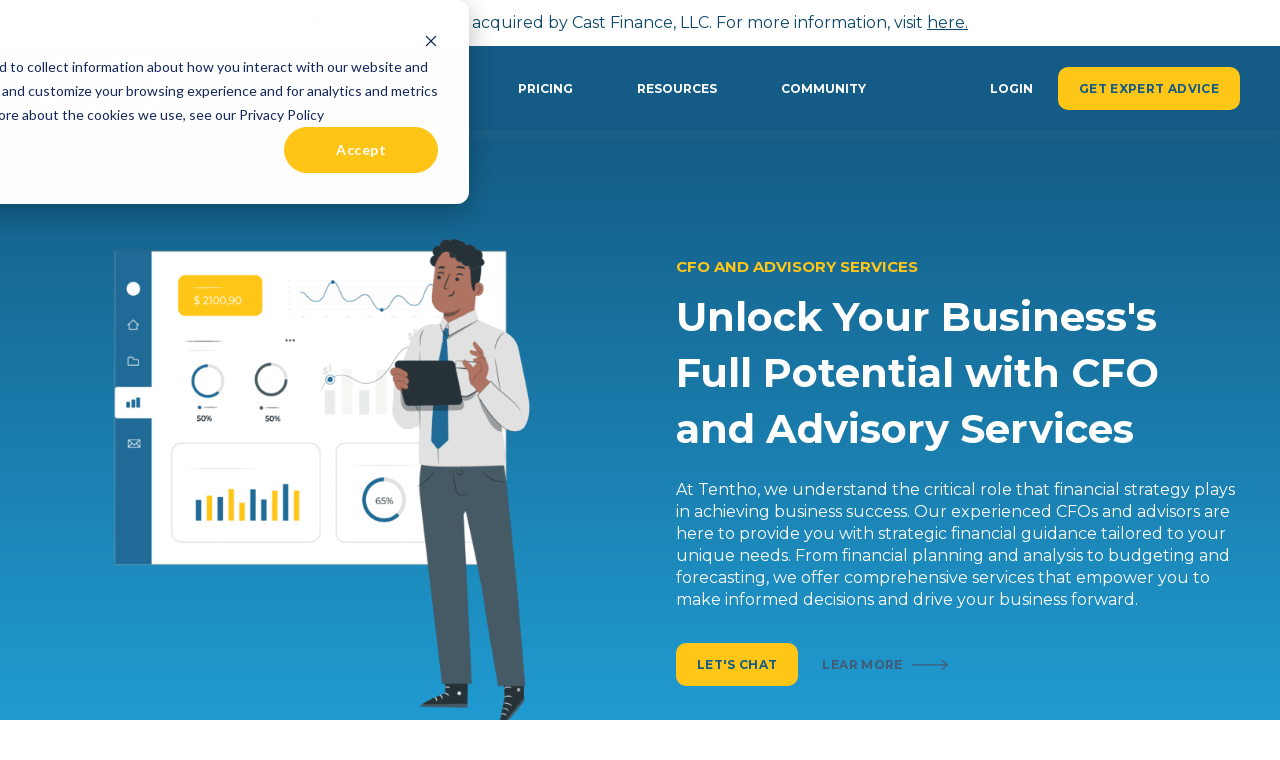

--- FILE ---
content_type: text/html; charset=UTF-8
request_url: https://tentho.com/fractional-cfo
body_size: 13933
content:
<!doctype html><html lang="en"><head>
    <meta charset="utf-8">
    <title>Fractional CFO Services: Expert Financial Leadership for Your Business</title>
    <link rel="shortcut icon" href="https://21903873.fs1.hubspotusercontent-na1.net/hubfs/21903873/cropped-favicon-1.png">
    <meta name="description" content="Explore Fractional CFO solutions tailored to your needs. Get strategic financial guidance without the full-time cost. Partner with experts today">
    

	
		
		
	

    
    
    <meta name="viewport" content="width=device-width, initial-scale=1">

    
    <meta property="og:description" content="Explore Fractional CFO solutions tailored to your needs. Get strategic financial guidance without the full-time cost. Partner with experts today">
    <meta property="og:title" content="Fractional CFO Services: Expert Financial Leadership for Your Business">
    <meta name="twitter:description" content="Explore Fractional CFO solutions tailored to your needs. Get strategic financial guidance without the full-time cost. Partner with experts today">
    <meta name="twitter:title" content="Fractional CFO Services: Expert Financial Leadership for Your Business">

    

    
    <style>
a.cta_button{-moz-box-sizing:content-box !important;-webkit-box-sizing:content-box !important;box-sizing:content-box !important;vertical-align:middle}.hs-breadcrumb-menu{list-style-type:none;margin:0px 0px 0px 0px;padding:0px 0px 0px 0px}.hs-breadcrumb-menu-item{float:left;padding:10px 0px 10px 10px}.hs-breadcrumb-menu-divider:before{content:'›';padding-left:10px}.hs-featured-image-link{border:0}.hs-featured-image{float:right;margin:0 0 20px 20px;max-width:50%}@media (max-width: 568px){.hs-featured-image{float:none;margin:0;width:100%;max-width:100%}}.hs-screen-reader-text{clip:rect(1px, 1px, 1px, 1px);height:1px;overflow:hidden;position:absolute !important;width:1px}
</style>

<link rel="stylesheet" href="https://21903873.fs1.hubspotusercontent-na1.net/hubfs/21903873/hub_generated/template_assets/1/93709576302/1741967045663/template_main.min.css">
<link rel="stylesheet" href="https://21903873.fs1.hubspotusercontent-na1.net/hubfs/21903873/hub_generated/template_assets/1/93708451878/1741967024097/template_responsive.min.css">

  <style>
    

    

    

    

    

    

  </style>
  
<style>
  @font-face {
    font-family: "Montserrat";
    font-weight: 700;
    font-style: normal;
    font-display: swap;
    src: url("/_hcms/googlefonts/Montserrat/700.woff2") format("woff2"), url("/_hcms/googlefonts/Montserrat/700.woff") format("woff");
  }
  @font-face {
    font-family: "Montserrat";
    font-weight: 500;
    font-style: normal;
    font-display: swap;
    src: url("/_hcms/googlefonts/Montserrat/500.woff2") format("woff2"), url("/_hcms/googlefonts/Montserrat/500.woff") format("woff");
  }
  @font-face {
    font-family: "Montserrat";
    font-weight: 400;
    font-style: normal;
    font-display: swap;
    src: url("/_hcms/googlefonts/Montserrat/regular.woff2") format("woff2"), url("/_hcms/googlefonts/Montserrat/regular.woff") format("woff");
  }
  @font-face {
    font-family: "Montserrat";
    font-weight: 700;
    font-style: normal;
    font-display: swap;
    src: url("/_hcms/googlefonts/Montserrat/700.woff2") format("woff2"), url("/_hcms/googlefonts/Montserrat/700.woff") format("woff");
  }
</style>

<!-- Editor Styles -->
<style id="hs_editor_style" type="text/css">
.dnd_area-row-0-force-full-width-section > .row-fluid {
  max-width: none !important;
}
.dnd_area-row-1-force-full-width-section > .row-fluid {
  max-width: none !important;
}
.dnd_area-row-2-force-full-width-section > .row-fluid {
  max-width: none !important;
}
.dnd_area-row-3-force-full-width-section > .row-fluid {
  max-width: none !important;
}
.dnd_area-row-4-force-full-width-section > .row-fluid {
  max-width: none !important;
}
.dnd_area-row-5-force-full-width-section > .row-fluid {
  max-width: none !important;
}
.dnd_area-row-6-force-full-width-section > .row-fluid {
  max-width: none !important;
}
.module_16849486497163-flexbox-positioning {
  display: -ms-flexbox !important;
  -ms-flex-direction: column !important;
  -ms-flex-align: center !important;
  -ms-flex-pack: start;
  display: flex !important;
  flex-direction: column !important;
  align-items: center !important;
  justify-content: flex-start;
}
.module_16849486497163-flexbox-positioning > div {
  max-width: 100%;
  flex-shrink: 0 !important;
}
.widget_1684949925832-flexbox-positioning {
  display: -ms-flexbox !important;
  -ms-flex-direction: column !important;
  -ms-flex-align: center !important;
  -ms-flex-pack: start;
  display: flex !important;
  flex-direction: column !important;
  align-items: center !important;
  justify-content: flex-start;
}
.widget_1684949925832-flexbox-positioning > div {
  max-width: 100%;
  flex-shrink: 0 !important;
}
/* HubSpot Non-stacked Media Query Styles */
@media (min-width:768px) {
  .dnd_area-row-0-vertical-alignment > .row-fluid {
    display: -ms-flexbox !important;
    -ms-flex-direction: row;
    display: flex !important;
    flex-direction: row;
  }
  .dnd_area-row-4-vertical-alignment > .row-fluid {
    display: -ms-flexbox !important;
    -ms-flex-direction: row;
    display: flex !important;
    flex-direction: row;
  }
  .cell_1685026637436-vertical-alignment {
    display: -ms-flexbox !important;
    -ms-flex-direction: column !important;
    -ms-flex-pack: center !important;
    display: flex !important;
    flex-direction: column !important;
    justify-content: center !important;
  }
  .cell_1685026637436-vertical-alignment > div {
    flex-shrink: 0 !important;
  }
  .module_16849486497163-vertical-alignment {
    display: -ms-flexbox !important;
    -ms-flex-direction: column !important;
    -ms-flex-pack: center !important;
    display: flex !important;
    flex-direction: column !important;
    justify-content: center !important;
  }
  .module_16849486497163-vertical-alignment > div {
    flex-shrink: 0 !important;
  }
  .cell_16850310136806-row-2-vertical-alignment > .row-fluid {
    display: -ms-flexbox !important;
    -ms-flex-direction: row;
    display: flex !important;
    flex-direction: row;
  }
  .module_168503101368014-vertical-alignment {
    display: -ms-flexbox !important;
    -ms-flex-direction: column !important;
    -ms-flex-pack: center !important;
    display: flex !important;
    flex-direction: column !important;
    justify-content: center !important;
  }
  .module_168503101368014-vertical-alignment > div {
    flex-shrink: 0 !important;
  }
  .module_168503101368013-vertical-alignment {
    display: -ms-flexbox !important;
    -ms-flex-direction: column !important;
    -ms-flex-pack: center !important;
    display: flex !important;
    flex-direction: column !important;
    justify-content: center !important;
  }
  .module_168503101368013-vertical-alignment > div {
    flex-shrink: 0 !important;
  }
  .cell_16849499259212-vertical-alignment {
    display: -ms-flexbox !important;
    -ms-flex-direction: column !important;
    -ms-flex-pack: center !important;
    display: flex !important;
    flex-direction: column !important;
    justify-content: center !important;
  }
  .cell_16849499259212-vertical-alignment > div {
    flex-shrink: 0 !important;
  }
  .cell_1684949925920-vertical-alignment {
    display: -ms-flexbox !important;
    -ms-flex-direction: column !important;
    -ms-flex-pack: center !important;
    display: flex !important;
    flex-direction: column !important;
    justify-content: center !important;
  }
  .cell_1684949925920-vertical-alignment > div {
    flex-shrink: 0 !important;
  }
}
/* HubSpot Styles (default) */
.dnd_area-row-0-background-layers {
  background-image: linear-gradient(to bottom, rgba(20, 92, 133, 1), rgba(34, 165, 221, 1)) !important;
  background-position: left top !important;
  background-size: auto !important;
  background-repeat: no-repeat !important;
}
.dnd_area-row-1-hidden {
  display: block !important;
}
.dnd_area-row-1-background-layers {
  background-image: linear-gradient(to bottom, rgba(255, 255, 255, 1), rgba(255, 255, 255, 1)) !important;
  background-position: left top !important;
  background-size: auto !important;
  background-repeat: no-repeat !important;
}
.dnd_area-row-2-padding {
  padding-top: 0px !important;
  padding-bottom: 0px !important;
  padding-left: 0px !important;
  padding-right: 0px !important;
}
.dnd_area-row-2-background-layers {
  background-image: linear-gradient(to bottom, rgba(20, 92, 133, 1), rgba(34, 165, 221, 1)) !important;
  background-position: left top !important;
  background-size: auto !important;
  background-repeat: no-repeat !important;
}
.dnd_area-row-4-background-layers {
  background-image: linear-gradient(rgba(34, 165, 221, 1), rgba(34, 165, 221, 1)) !important;
  background-position: left top !important;
  background-size: auto !important;
  background-repeat: no-repeat !important;
}
.dnd_area-row-6-padding {
  padding-top: 0px !important;
  padding-bottom: 0px !important;
  padding-left: 0px !important;
  padding-right: 0px !important;
}
.dnd_area-row-6-background-layers {
  background-image: linear-gradient(to bottom, rgba(121, 200, 234, 1), rgba(234, 240, 246, 1)) !important;
  background-position: left top !important;
  background-size: auto !important;
  background-repeat: no-repeat !important;
}
.cell_16850310136802-padding {
  padding-left: 0px !important;
}
.cell_16850310136804-padding {
  padding-left: 0px !important;
  padding-right: 0px !important;
}
.cell_16850310136804-row-0-padding {
  padding-bottom: 48px !important;
}
.cell_16850310136806-row-2-padding {
  padding-top: 30px !important;
}
.cell_1684945455183-padding {
  padding-left: 0px !important;
  padding-right: 0px !important;
}
.cell_1684945455183-row-0-padding {
  padding-bottom: 48px !important;
}
.cell_16849490995816-padding {
  padding-left: 0px !important;
  padding-right: 0px !important;
}
.cell_16849490995816-row-0-padding {
  padding-bottom: 48px !important;
}
</style>
    

    
<!--  Added by GoogleAnalytics4 integration -->
<script>
var _hsp = window._hsp = window._hsp || [];
window.dataLayer = window.dataLayer || [];
function gtag(){dataLayer.push(arguments);}

var useGoogleConsentModeV2 = true;
var waitForUpdateMillis = 1000;


if (!window._hsGoogleConsentRunOnce) {
  window._hsGoogleConsentRunOnce = true;

  gtag('consent', 'default', {
    'ad_storage': 'denied',
    'analytics_storage': 'denied',
    'ad_user_data': 'denied',
    'ad_personalization': 'denied',
    'wait_for_update': waitForUpdateMillis
  });

  if (useGoogleConsentModeV2) {
    _hsp.push(['useGoogleConsentModeV2'])
  } else {
    _hsp.push(['addPrivacyConsentListener', function(consent){
      var hasAnalyticsConsent = consent && (consent.allowed || (consent.categories && consent.categories.analytics));
      var hasAdsConsent = consent && (consent.allowed || (consent.categories && consent.categories.advertisement));

      gtag('consent', 'update', {
        'ad_storage': hasAdsConsent ? 'granted' : 'denied',
        'analytics_storage': hasAnalyticsConsent ? 'granted' : 'denied',
        'ad_user_data': hasAdsConsent ? 'granted' : 'denied',
        'ad_personalization': hasAdsConsent ? 'granted' : 'denied'
      });
    }]);
  }
}

gtag('js', new Date());
gtag('set', 'developer_id.dZTQ1Zm', true);
gtag('config', 'G-0H5Q7CG66N');
</script>
<script async src="https://www.googletagmanager.com/gtag/js?id=G-0H5Q7CG66N"></script>

<!-- /Added by GoogleAnalytics4 integration -->

<!--  Added by GoogleTagManager integration -->
<script>
var _hsp = window._hsp = window._hsp || [];
window.dataLayer = window.dataLayer || [];
function gtag(){dataLayer.push(arguments);}

var useGoogleConsentModeV2 = true;
var waitForUpdateMillis = 1000;



var hsLoadGtm = function loadGtm() {
    if(window._hsGtmLoadOnce) {
      return;
    }

    if (useGoogleConsentModeV2) {

      gtag('set','developer_id.dZTQ1Zm',true);

      gtag('consent', 'default', {
      'ad_storage': 'denied',
      'analytics_storage': 'denied',
      'ad_user_data': 'denied',
      'ad_personalization': 'denied',
      'wait_for_update': waitForUpdateMillis
      });

      _hsp.push(['useGoogleConsentModeV2'])
    }

    (function(w,d,s,l,i){w[l]=w[l]||[];w[l].push({'gtm.start':
    new Date().getTime(),event:'gtm.js'});var f=d.getElementsByTagName(s)[0],
    j=d.createElement(s),dl=l!='dataLayer'?'&l='+l:'';j.async=true;j.src=
    'https://www.googletagmanager.com/gtm.js?id='+i+dl;f.parentNode.insertBefore(j,f);
    })(window,document,'script','dataLayer','GTM-5N4PX6G');

    window._hsGtmLoadOnce = true;
};

_hsp.push(['addPrivacyConsentListener', function(consent){
  if(consent.allowed || (consent.categories && consent.categories.analytics)){
    hsLoadGtm();
  }
}]);

</script>

<!-- /Added by GoogleTagManager integration -->

    <link rel="canonical" href="https://tentho.com/fractional-cfo">

<script>
  document.addEventListener("DOMContentLoaded", function () {
    var banner = document.createElement("div");
    banner.id = "announcement-banner";
    banner.innerHTML = "📢 Tentho has been acquired by Cast Finance, LLC. For more information, visit <a href='https://castfinance.com' style='color: #0d486a; text-decoration: underline;'>here.</a>";

    banner.style.backgroundColor = "#ffffff";
    banner.style.color = "#0d486a";
    banner.style.textAlign = "center";
    banner.style.padding = "12px";
    banner.style.fontSize = "16px";
    banner.style.position = "relative";
    banner.style.zIndex = "1000";

    document.body.insertBefore(banner, document.body.firstChild);
  });
</script>

<meta property="og:image" content="https://21903873.fs1.hubspotusercontent-na1.net/hubfs/21903873/Home-Main-LP-featured-Image%20(1).png">
<meta property="og:image:width" content="1200">
<meta property="og:image:height" content="600">
<meta property="og:image:alt" content="Fractional CFO Services: Expert Financial Leadership for Your Business">
<meta name="twitter:image" content="https://21903873.fs1.hubspotusercontent-na1.net/hubfs/21903873/Home-Main-LP-featured-Image%20(1).png">
<meta name="twitter:image:alt" content="Fractional CFO Services: Expert Financial Leadership for Your Business">

<meta property="og:url" content="https://tentho.com/fractional-cfo">
<meta name="twitter:card" content="summary_large_image">
<meta http-equiv="content-language" content="en">






  <meta name="generator" content="HubSpot"></head>
  <body>
<!--  Added by GoogleTagManager integration -->
<noscript><iframe src="https://www.googletagmanager.com/ns.html?id=GTM-5N4PX6G" height="0" width="0" style="display:none;visibility:hidden"></iframe></noscript>

<!-- /Added by GoogleTagManager integration -->

    <div class="body-wrapper   hs-content-id-116967157280 hs-site-page page ">
      
        <div data-global-resource-path="@marketplace/kalungicom/atlas-theme/templates/partials/header.html">

  <div id="hs_cos_wrapper_Navbar_with_Menu" class="hs_cos_wrapper hs_cos_wrapper_widget hs_cos_wrapper_type_module" style="" data-hs-cos-general-type="widget" data-hs-cos-type="module">



<header class="kl-header">

  <nav class="kl-navbar content-wrapper">

    
      

  

    

    

    

    

    

    

  

  

  

  

  

  

  
    <a href="https://tentho.com?hsLang=en">
        

  
    
  

  

  
    
  

  <img src="https://21903873.fs1.hubspotusercontent-na1.net/hubfs/21903873/Artboard%202@3x.png" alt="Tentho | Small Business Accounting Services" width="100%" style="max-width: 123px; max-height: 69px" class="kl-navbar__logo">
      </a>
  
    

    <div class="kl-navbar__mobile">
      
      
      <button class="hamburger hamburger--squeeze kl-navbar__hamburger" type="button">
        <span class="hamburger-box">
          <span class="hamburger-inner"></span>
        </span>
      </button>
      
    </div>

    <div class="kl-navbar__content">

      <ul class="kl-navbar__menu">
        
          <li class="kl-navbar__item">

            
            

            

  
    

  

  
    
  

  

  

  

  

  
    <a href="#" class="kl-navbar__button kl-navbar__dropdown">
              <span>SERVICES</span>
            </a>
  

            
			
			<div class="kl-navbar__panel">
				<div class="kl-navbar__panel-wrapper">
					
					<div class="kl-navbar__description kl-navbar__description--full">
						

  
    

  

  

  

  

  

  

  
    <a href="#">
						<h2>SERVICES</h2>
<p><span>Unlock Your Business Potential with Tentho's Services</span></p>
						</a>
  
					</div>
					
					<div class="kl-navbar__categories">
						
						<div class="kl-navbar__description">
							

  

    

    

    

    

    

    

  

  

  

  

  

  

  
    <a href="https://tentho.com/accounting-services?hsLang=en">
							<h3>Accounting / Bookkeeping</h3>
<p><span>Streamline your finances effortlessly with our meticulous accounting and bookkeeping solutions.</span></p>
							</a>
  
						</div>
						
						<div class="kl-navbar__description">
							

  

    

    

    

    

    

    

  

  

  

  

  

  

  
    <a href="https://tentho.com/fractional-cfo">
							<h3>CFO and Advisory Services</h3>
<p><span>Empower your business decisions with our expert financial guidance and strategic advisory services.</span></p>
							</a>
  
						</div>
						
						<div class="kl-navbar__description">
							

  

    

    

    

    

    

    

  

  

  

  

  

  

  
    <a href="https://tentho.com/business-tax-services?hsLang=en">
							<h3>Tax Services</h3>
<p><span>Maximize your savings and stay compliant with our personalized tax planning and preparation services.</span></p>
							</a>
  
						</div>
						
						<div class="kl-navbar__description">
							

  

    

    

    

    

    

    

  

  

  

  

  

  

  
    <a href="https://tentho.com/payroll-processing-services?hsLang=en">
							<h3>Payroll Administration</h3>
<p><span>Simplify your payroll process and ensure accurate, on-time payments with our efficient payroll management solutions."</span></p>
							</a>
  
						</div>
						
					</div>
				</div>
			</div>
			
          </li>
        
          <li class="kl-navbar__item">

            
            

            

  

    

    

    

    

    

    

  

  
    
  

  

  

  

  

  
    <a href="https://tentho.com/industries?hsLang=en" class="kl-navbar__button kl-navbar__dropdown">
              <span>INDUSTRIES +</span>
            </a>
  

            
			
			<div class="kl-navbar__panel">
				<div class="kl-navbar__panel-wrapper">
					
					<div class="kl-navbar__description kl-navbar__description--full">
						

  

    

    

    

    

    

    

  

  

  

  

  

  

  
    <a href="https://tentho.com/industries?hsLang=en">
						<h2>INDUSTRIES +&nbsp;</h2>
<p><span>Tailored Solutions for Every Industry and Business Segment.</span><span></span><span></span></p>
<p>&nbsp;</p>
						</a>
  
					</div>
					
					<div class="kl-navbar__categories">
						
						<div class="kl-navbar__description">
							

  

    

    

    

    

    

    

  

  

  

  

  

  

  
    <a href="https://tentho.com/industries?hsLang=en">
							<h3><span>E-commerce</span></h3>
							</a>
  
						</div>
						
						<div class="kl-navbar__description">
							

  

    

    

    

    

    

    

  

  

  

  

  

  

  
    <a href="https://tentho.com/industries?hsLang=en">
							<h3><span>Legal Services</span></h3>
							</a>
  
						</div>
						
						<div class="kl-navbar__description">
							

  

    

    

    

    

    

    

  

  

  

  

  

  

  
    <a href="https://tentho.com/industries?hsLang=en">
							<h3><span>Hospitality and Tourism</span></h3>
							</a>
  
						</div>
						
						<div class="kl-navbar__description">
							

  

    

    

    

    

    

    

  

  

  

  

  

  

  
    <a href="https://tentho.com/industries?hsLang=en">
							<h3>Food and Beverage</h3>
							</a>
  
						</div>
						
						<div class="kl-navbar__description">
							

  

    

    

    

    

    

    

  

  

  

  

  

  

  
    <a href="https://tentho.com/industries?hsLang=en">
							<h3>Recruiting and Staffing</h3>
							</a>
  
						</div>
						
						<div class="kl-navbar__description">
							

  

    

    

    

    

    

    

  

  

  

  

  

  

  
    <a href="https://tentho.com/industries?hsLang=en">
							<h3>Property Management</h3>
							</a>
  
						</div>
						
						<div class="kl-navbar__description">
							

  

    

    

    

    

    

    

  

  

  

  

  

  

  
    <a href="https://tentho.com/industries?hsLang=en">
							<h3><span>Healthcare Service</span></h3>
							</a>
  
						</div>
						
						<div class="kl-navbar__description">
							

  

    

    

    

    

    

    

  

  

  

  

  

  

  
    <a href="https://tentho.com/non-profits?hsLang=en">
							<h3><span>Non-Profit Organizations</span></h3>
							</a>
  
						</div>
						
						<div class="kl-navbar__description">
							

  

    

    

    

    

    

    

  

  

  

  

  

  

  
    <a href="https://tentho.com/industries?hsLang=en">
							<h3>LGBTQ-Owned Businesses</h3>
							</a>
  
						</div>
						
						<div class="kl-navbar__description">
							

  

    

    

    

    

    

    

  

  

  

  

  

  

  
    <a href="https://tentho.com/women-owned-business?hsLang=en">
							<h3><span>Women-Owned Businesses</span></h3>
							</a>
  
						</div>
						
						<div class="kl-navbar__description">
							

  

    

    

    

    

    
      
      
    

    
      
    

  

  

  

  

  

  

  
    <a href="https://tentho.com/funded-startups?hsLang=en" target="_blank" rel="noopener">
							<h3>Startup Business</h3>
							</a>
  
						</div>
						
					</div>
				</div>
			</div>
			
          </li>
        
          <li class="kl-navbar__item">

            
            

            

  

    

    

    

    

    

    

  

  
    
  

  

  

  

  

  
    <a href="https://tentho.com/pricing?hsLang=en" class="kl-navbar__button kl-navbar__dropdown">
              <span>PRICING</span>
            </a>
  

            
			
          </li>
        
          <li class="kl-navbar__item">

            
            

            

  
    

  

  
    
  

  

  

  

  

  
    <a href="#" class="kl-navbar__button kl-navbar__dropdown">
              <span>RESOURCES</span>
            </a>
  

            
			
			<div class="kl-navbar__panel">
				<div class="kl-navbar__panel-wrapper">
					
					<div class="kl-navbar__description kl-navbar__description--full">
						

  
    

  

  

  

  

  

  

  
    <a href="#">
						<h2>RESOURCES</h2>
<p><span>Empower Your Business with Tentho's Valuable Resources.</span></p>
						</a>
  
					</div>
					
					<div class="kl-navbar__categories">
						
						<div class="kl-navbar__description">
							

  

    

    

    

    

    

    

  

  

  

  

  

  

  
    <a href="https://tentho.com/blog?hsLang=en">
							<h3>Blog</h3>
<p><span>Stay informed and inspired with our insightful blog articles covering a wide range of topics relevant to small business owners.</span></p>
							</a>
  
						</div>
						
						<div class="kl-navbar__description">
							

  
    

  

  

  

  

  

  

  
    <a href="#">
							<h3>Events</h3>
<p><span>Discover upcoming events, webinars, and workshops designed to enhance your knowledge and connect you with industry experts.</span></p>
							</a>
  
						</div>
						
						<div class="kl-navbar__description">
							

  

    

    

    

    

    
      
      
    

    
      
    

  

  

  

  

  

  

  
    <a href="https://tentho.com/ebook-mastering-financial-marathon?hsLang=en" target="_blank" rel="noopener">
							<p><img src="https://tentho.com/hs-fs/hubfs/free%20STARTUP%20e-book%20.png?width=247&amp;height=247&amp;name=free%20STARTUP%20e-book%20.png" alt="free STARTUP e-book " width="247" height="247" loading="lazy" style="height: auto; max-width: 100%; width: 247px;" srcset="https://tentho.com/hs-fs/hubfs/free%20STARTUP%20e-book%20.png?width=124&amp;height=124&amp;name=free%20STARTUP%20e-book%20.png 124w, https://tentho.com/hs-fs/hubfs/free%20STARTUP%20e-book%20.png?width=247&amp;height=247&amp;name=free%20STARTUP%20e-book%20.png 247w, https://tentho.com/hs-fs/hubfs/free%20STARTUP%20e-book%20.png?width=371&amp;height=371&amp;name=free%20STARTUP%20e-book%20.png 371w, https://tentho.com/hs-fs/hubfs/free%20STARTUP%20e-book%20.png?width=494&amp;height=494&amp;name=free%20STARTUP%20e-book%20.png 494w, https://tentho.com/hs-fs/hubfs/free%20STARTUP%20e-book%20.png?width=618&amp;height=618&amp;name=free%20STARTUP%20e-book%20.png 618w, https://tentho.com/hs-fs/hubfs/free%20STARTUP%20e-book%20.png?width=741&amp;height=741&amp;name=free%20STARTUP%20e-book%20.png 741w" sizes="(max-width: 247px) 100vw, 247px"></p>
<p>&nbsp;</p>
							</a>
  
						</div>
						
					</div>
				</div>
			</div>
			
          </li>
        
          <li class="kl-navbar__item">

            
            

            

  
    

  

  
    
  

  

  

  

  

  
    <a href="#" class="kl-navbar__button kl-navbar__dropdown">
              <span>COMMUNITY</span>
            </a>
  

            
			
			<div class="kl-navbar__panel">
				<div class="kl-navbar__panel-wrapper">
					
					<div class="kl-navbar__description kl-navbar__description--full">
						

  
    

  

  

  

  

  

  

  
    <a href="#">
						<h2>COMMUNITY</h2>
<p><span>Join Our Vibrant Community: Collaborate, Inspire, and Thrive with Tentho.</span></p>
						</a>
  
					</div>
					
					<div class="kl-navbar__categories">
						
						<div class="kl-navbar__description">
							

  

    

    

    

    

    

    

  

  

  

  

  

  

  
    <a href="https://tentho.com/about-us?hsLang=en">
							<h3>Our Story</h3>
<p><span>Learn about Tentho's commitment to building a thriving Small Business Community.</span></p>
							</a>
  
						</div>
						
						<div class="kl-navbar__description">
							

  

    

    

    

    

    

    

  

  

  

  

  

  

  
    <a href="https://tentho.com/partnerships?hsLang=en">
							<h3>Partnerships</h3>
<p><span>Explore our valued partnerships and collaborations aimed at delivering enhanced services and resources to our community of small business owners.</span></p>
							</a>
  
						</div>
						
						<div class="kl-navbar__description">
							

  

    

    

    

    

    

    

  

  

  

  

  

  

  
    <a href="https://tentho.com/news?hsLang=en">
							<h3>In the News&nbsp;</h3>
<p><span>Stay updated with the latest news within the Tentho community and the broader small business landscape.</span></p>
							</a>
  
						</div>
						
						<div class="kl-navbar__description">
							

  

    

    

    

    

    

    

  

  

  

  

  

  

  
    <a href="https://tentho.com/community?hsLang=en">
							<h3>Corporate Social Responsibility</h3>
<p><span>Discover how Tentho is committed to making a positive impact through our corporate responsibility initiatives, contributing to social, environmental, and ethical causes.</span></p>
							</a>
  
						</div>
						
						<div class="kl-navbar__description">
							

  

    

    

    

    

    

    

  

  

  

  

  

  

  
    <a href="https://tentho.com/innovation-hub?hsLang=en">
							<h3>Innovation Hub</h3>
<p><span> Unleashing potential through education in our new dedicated section for entrepreneurial growth and learning.</span></p>
							</a>
  
						</div>
						
					</div>
				</div>
			</div>
			
          </li>
        
      </ul>

      <div class="kl-navbar__end">
        
        
    

  
    

  

  

  

  

    

  
    

  

  
    
  

  

  

  

  

  
    <a href="https://clients.castfinance.com/client-login" class="kl-navbar__button Navbar_with_Menu__button">
      <span>LOGIN</span>
    </a>
  

  
  
        
    

  
  	  
  	
		
	
	
    

  

  

  

  

    

  

    

    

    

    

    
      
      
    

    
      
    

  

  
    
  

  

  

  

  

  
    <a href="https://tentho.com/contact-us?hsLang=en" target="_blank" rel="noopener" class="button Navbar_with_Menu__button">
      <span>GET EXPERT ADVICE</span>
    </a>
  

  
  
      </div>

    </div>

  </nav>

</header>

<div class="kl-header-placeholder"></div></div>

</div>
      

      
<main class="body-container-wrapper">

  <div class="container-fluid body-container body-container--home">
<div class="row-fluid-wrapper">
<div class="row-fluid">
<div class="span12 widget-span widget-type-cell " style="" data-widget-type="cell" data-x="0" data-w="12">

<div class="row-fluid-wrapper row-depth-1 row-number-1 dnd_area-row-0-vertical-alignment dnd_area-row-0-force-full-width-section dnd_area-row-0-background-layers dnd-section dnd_area-row-0-background-gradient">
<div class="row-fluid ">
<div class="span6 widget-span widget-type-custom_widget dnd-module module_16849486497163-vertical-alignment module_16849486497163-flexbox-positioning" style="" data-widget-type="custom_widget" data-x="0" data-w="6">
<div id="hs_cos_wrapper_module_16849486497163" class="hs_cos_wrapper hs_cos_wrapper_widget hs_cos_wrapper_type_module widget-type-linked_image" style="" data-hs-cos-general-type="widget" data-hs-cos-type="module">
    






  



<span id="hs_cos_wrapper_module_16849486497163_" class="hs_cos_wrapper hs_cos_wrapper_widget hs_cos_wrapper_type_linked_image" style="" data-hs-cos-general-type="widget" data-hs-cos-type="linked_image"><img src="https://21903873.fs1.hubspotusercontent-na1.net/hubfs/21903873/Imported%20sitepage%20images/Artboard-1-copy-6150dpi-768x654.png" class="hs-image-widget " style="max-width: 100%; height: auto;" alt="CFO and Advisory Services | tentho" title="CFO and Advisory Services | tentho"></span></div>

</div><!--end widget-span -->
<div class="span6 widget-span widget-type-cell cell_1685026637436-vertical-alignment dnd-column" style="" data-widget-type="cell" data-x="6" data-w="6">

<div class="row-fluid-wrapper row-depth-1 row-number-2 dnd-row">
<div class="row-fluid ">
<div class="span12 widget-span widget-type-custom_widget dnd-module" style="" data-widget-type="custom_widget" data-x="0" data-w="12">
<div id="hs_cos_wrapper_module_16849486497164" class="hs_cos_wrapper hs_cos_wrapper_widget hs_cos_wrapper_type_module" style="" data-hs-cos-general-type="widget" data-hs-cos-type="module">




  

  

  <div class="kl-rich-text">

    
      <span class="kl-rich-text__preheader">
        CFO AND ADVISORY SERVICES
      </span>
    

    <div><h1><span style="color: #ffffff;">Unlock Your Business's Full Potential with CFO and Advisory Services</span></h1>
<p><span style="color: #ffffff;">At Tentho, we understand the critical role that financial strategy plays in achieving business success. Our experienced CFOs and advisors are here to provide you with strategic financial guidance tailored to your unique needs. From financial planning and analysis to budgeting and forecasting, we offer comprehensive services that empower you to make informed decisions and drive your business forward.</span></p></div>

    
      <div class="kl-rich-text__buttons">
        

  
  	  
  	
		
	
	
    

  

  

  

  

    

  

    

    

    

    

    
      
      
    

    
      
    

  

  
    
  

  

  

  

  

  
    <a href="https://tentho.com/consultation?hsLang=en" target="_blank" rel="noopener" class="button module_16849486497164__primary_cta">
      <span>LET'S CHAT</span>
    </a>
  

  
        

  
  	  
  	
		
	
	
    
      
    

  

  

  

  

    

  

    

    

    

    

    

    

  

  
    
  

  

  

  

  

  
    <a href="https://tentho.com/pricing?hsLang=en" class="button button--arrow module_16849486497164__secondary_cta">
      <span>LEAR MORE</span>
    </a>
  

  
      </div>
    

    
  </div></div>

</div><!--end widget-span -->
</div><!--end row-->
</div><!--end row-wrapper -->

</div><!--end widget-span -->
</div><!--end row-->
</div><!--end row-wrapper -->

<div class="row-fluid-wrapper row-depth-1 row-number-3 dnd_area-row-1-hidden dnd-section dnd_area-row-1-background-gradient dnd_area-row-1-background-layers dnd_area-row-1-force-full-width-section">
<div class="row-fluid ">
<div class="span12 widget-span widget-type-cell cell_16850310136802-padding dnd-column" style="" data-widget-type="cell" data-x="0" data-w="12">

<div class="row-fluid-wrapper row-depth-1 row-number-4 dnd-row">
<div class="row-fluid ">
<div class="span12 widget-span widget-type-cell cell_16850310136804-padding dnd-column" style="" data-widget-type="cell" data-x="0" data-w="12">

<div class="row-fluid-wrapper row-depth-1 row-number-5 cell_16850310136804-row-0-padding dnd-row">
<div class="row-fluid ">
<div class="span12 widget-span widget-type-cell dnd-column" style="" data-widget-type="cell" data-x="0" data-w="12">

<div class="row-fluid-wrapper row-depth-2 row-number-1 dnd-row">
<div class="row-fluid ">
<div class="span12 widget-span widget-type-custom_widget dnd-module" style="" data-widget-type="custom_widget" data-x="0" data-w="12">
<div id="hs_cos_wrapper_module_168503101368010" class="hs_cos_wrapper hs_cos_wrapper_widget hs_cos_wrapper_type_module" style="" data-hs-cos-general-type="widget" data-hs-cos-type="module">




  

  

  <div class="kl-rich-text">

    
      <span class="kl-rich-text__preheader">
        CFO AND ADVISORY SERVICE OFFERINGS
      </span>
    

    <div><h2><span style="color: #145c85;">Strategic Financial Guidance for Business Success</span></h2></div>

    

    
  </div></div>

</div><!--end widget-span -->
</div><!--end row-->
</div><!--end row-wrapper -->

<div class="row-fluid-wrapper row-depth-2 row-number-2 dnd-row">
<div class="row-fluid ">
<div class="span6 widget-span widget-type-custom_widget dnd-module" style="" data-widget-type="custom_widget" data-x="0" data-w="6">
<div id="hs_cos_wrapper_module_168503101368011" class="hs_cos_wrapper hs_cos_wrapper_widget hs_cos_wrapper_type_module" style="" data-hs-cos-general-type="widget" data-hs-cos-type="module">












<div class="kl-card">
  <div class="kl-card__content">
    <h4><img src="https://21903873.fs1.hubspotusercontent-na1.net/hub/21903873/hubfs/Imported%20sitepage%20images/Tentho%20-%20Budget%20and%20Cash%20Flow%20Analysis.png?width=300&amp;height=255&amp;name=Tentho%20-%20Budget%20and%20Cash%20Flow%20Analysis.png" alt="Tentho - Budget and Cash Flow Analysis" width="300" height="255" loading="lazy" style="height: auto; max-width: 100%; width: 300px; margin-left: auto; margin-right: auto; display: block;" srcset="https://21903873.fs1.hubspotusercontent-na1.net/hub/21903873/hubfs/Imported%20sitepage%20images/Tentho%20-%20Budget%20and%20Cash%20Flow%20Analysis.png?width=150&amp;height=128&amp;name=Tentho%20-%20Budget%20and%20Cash%20Flow%20Analysis.png 150w, https://21903873.fs1.hubspotusercontent-na1.net/hub/21903873/hubfs/Imported%20sitepage%20images/Tentho%20-%20Budget%20and%20Cash%20Flow%20Analysis.png?width=300&amp;height=255&amp;name=Tentho%20-%20Budget%20and%20Cash%20Flow%20Analysis.png 300w, https://21903873.fs1.hubspotusercontent-na1.net/hub/21903873/hubfs/Imported%20sitepage%20images/Tentho%20-%20Budget%20and%20Cash%20Flow%20Analysis.png?width=450&amp;height=383&amp;name=Tentho%20-%20Budget%20and%20Cash%20Flow%20Analysis.png 450w, https://21903873.fs1.hubspotusercontent-na1.net/hub/21903873/hubfs/Imported%20sitepage%20images/Tentho%20-%20Budget%20and%20Cash%20Flow%20Analysis.png?width=600&amp;height=510&amp;name=Tentho%20-%20Budget%20and%20Cash%20Flow%20Analysis.png 600w, https://21903873.fs1.hubspotusercontent-na1.net/hub/21903873/hubfs/Imported%20sitepage%20images/Tentho%20-%20Budget%20and%20Cash%20Flow%20Analysis.png?width=750&amp;height=638&amp;name=Tentho%20-%20Budget%20and%20Cash%20Flow%20Analysis.png 750w, https://21903873.fs1.hubspotusercontent-na1.net/hub/21903873/hubfs/Imported%20sitepage%20images/Tentho%20-%20Budget%20and%20Cash%20Flow%20Analysis.png?width=900&amp;height=765&amp;name=Tentho%20-%20Budget%20and%20Cash%20Flow%20Analysis.png 900w" sizes="(max-width: 300px) 100vw, 300px"></h4>
<h4>Budget and Cash Flow Forecast</h4>
<p><span>Gain financial clarity and confidently steer your business towards success with our Budget and Cash Flow Forecast. Unlock the power of accurate projections to optimize resource allocation, make informed decisions, and stay on track to achieve your financial goals.</span></p>
  </div>

  

  
  	  
  	
		
	
	
    
      
    

  

  

  

  

  

</div></div>

</div><!--end widget-span -->
<div class="span6 widget-span widget-type-custom_widget dnd-module" style="" data-widget-type="custom_widget" data-x="6" data-w="6">
<div id="hs_cos_wrapper_module_168503101368012" class="hs_cos_wrapper hs_cos_wrapper_widget hs_cos_wrapper_type_module" style="" data-hs-cos-general-type="widget" data-hs-cos-type="module">












<div class="kl-card">
  <div class="kl-card__content">
    <h4><img src="https://21903873.fs1.hubspotusercontent-na1.net/hub/21903873/hubfs/Imported%20sitepage%20images/Artboard-1-copy-8_4150dpi-1.png?width=300&amp;height=255&amp;name=Artboard-1-copy-8_4150dpi-1.png" alt="Enterprise Value and Exit Strategy | Tentho" width="300" height="255" loading="lazy" style="height: auto; max-width: 100%; width: 300px; margin-left: auto; margin-right: auto; display: block;" srcset="https://21903873.fs1.hubspotusercontent-na1.net/hub/21903873/hubfs/Imported%20sitepage%20images/Artboard-1-copy-8_4150dpi-1.png?width=150&amp;height=128&amp;name=Artboard-1-copy-8_4150dpi-1.png 150w, https://21903873.fs1.hubspotusercontent-na1.net/hub/21903873/hubfs/Imported%20sitepage%20images/Artboard-1-copy-8_4150dpi-1.png?width=300&amp;height=255&amp;name=Artboard-1-copy-8_4150dpi-1.png 300w, https://21903873.fs1.hubspotusercontent-na1.net/hub/21903873/hubfs/Imported%20sitepage%20images/Artboard-1-copy-8_4150dpi-1.png?width=450&amp;height=383&amp;name=Artboard-1-copy-8_4150dpi-1.png 450w, https://21903873.fs1.hubspotusercontent-na1.net/hub/21903873/hubfs/Imported%20sitepage%20images/Artboard-1-copy-8_4150dpi-1.png?width=600&amp;height=510&amp;name=Artboard-1-copy-8_4150dpi-1.png 600w, https://21903873.fs1.hubspotusercontent-na1.net/hub/21903873/hubfs/Imported%20sitepage%20images/Artboard-1-copy-8_4150dpi-1.png?width=750&amp;height=638&amp;name=Artboard-1-copy-8_4150dpi-1.png 750w, https://21903873.fs1.hubspotusercontent-na1.net/hub/21903873/hubfs/Imported%20sitepage%20images/Artboard-1-copy-8_4150dpi-1.png?width=900&amp;height=765&amp;name=Artboard-1-copy-8_4150dpi-1.png 900w" sizes="(max-width: 300px) 100vw, 300px"></h4>
<h4>Enterprise Value​ &amp; Exit Strategy</h4>
<p><span>Maximize the value of your business and plan for a successful exit with our Enterprise Value &amp; Exit Strategy services. Our strategic guidance empowers you to enhance your business's worth, attract potential buyers, and ensure a smooth transition for your next chapter.</span></p>
  </div>

  

  
  	  
  	
		
	
	
    
      
    

  

  

  

  

  

</div></div>

</div><!--end widget-span -->
</div><!--end row-->
</div><!--end row-wrapper -->

<div class="row-fluid-wrapper row-depth-2 row-number-3 cell_16850310136806-row-2-padding dnd-row cell_16850310136806-row-2-vertical-alignment">
<div class="row-fluid ">
<div class="span6 widget-span widget-type-custom_widget module_168503101368013-vertical-alignment dnd-module" style="" data-widget-type="custom_widget" data-x="0" data-w="6">
<div id="hs_cos_wrapper_module_168503101368013" class="hs_cos_wrapper hs_cos_wrapper_widget hs_cos_wrapper_type_module" style="" data-hs-cos-general-type="widget" data-hs-cos-type="module">












<div class="kl-card">
  <div class="kl-card__content">
    <h4><img src="https://21903873.fs1.hubspotusercontent-na1.net/hub/21903873/hubfs/Imported%20sitepage%20images/Artboard-1-copy-3150dpi-1.png?width=300&amp;height=255&amp;name=Artboard-1-copy-3150dpi-1.png" alt="Cash Infusion | Tentho CFO and Advisory Services" width="300" height="255" loading="lazy" style="height: auto; max-width: 100%; width: 300px; margin-left: auto; margin-right: auto; display: block;" srcset="https://21903873.fs1.hubspotusercontent-na1.net/hub/21903873/hubfs/Imported%20sitepage%20images/Artboard-1-copy-3150dpi-1.png?width=150&amp;height=128&amp;name=Artboard-1-copy-3150dpi-1.png 150w, https://21903873.fs1.hubspotusercontent-na1.net/hub/21903873/hubfs/Imported%20sitepage%20images/Artboard-1-copy-3150dpi-1.png?width=300&amp;height=255&amp;name=Artboard-1-copy-3150dpi-1.png 300w, https://21903873.fs1.hubspotusercontent-na1.net/hub/21903873/hubfs/Imported%20sitepage%20images/Artboard-1-copy-3150dpi-1.png?width=450&amp;height=383&amp;name=Artboard-1-copy-3150dpi-1.png 450w, https://21903873.fs1.hubspotusercontent-na1.net/hub/21903873/hubfs/Imported%20sitepage%20images/Artboard-1-copy-3150dpi-1.png?width=600&amp;height=510&amp;name=Artboard-1-copy-3150dpi-1.png 600w, https://21903873.fs1.hubspotusercontent-na1.net/hub/21903873/hubfs/Imported%20sitepage%20images/Artboard-1-copy-3150dpi-1.png?width=750&amp;height=638&amp;name=Artboard-1-copy-3150dpi-1.png 750w, https://21903873.fs1.hubspotusercontent-na1.net/hub/21903873/hubfs/Imported%20sitepage%20images/Artboard-1-copy-3150dpi-1.png?width=900&amp;height=765&amp;name=Artboard-1-copy-3150dpi-1.png 900w" sizes="(max-width: 300px) 100vw, 300px"></h4>
<h4>Cash Infusion​</h4>
<p><span>Fuel your business's growth and overcome financial hurdles with our Cash Infusion solutions. Whether you're expanding, investing in new opportunities, or bridging gaps, we provide tailored strategies to secure the funding you need and propel your business forward.</span></p>
  </div>

  

  
  	  
  	
		
	
	
    
      
    

  

  

  

  

  

</div></div>

</div><!--end widget-span -->
<div class="span6 widget-span widget-type-custom_widget module_168503101368014-vertical-alignment dnd-module" style="" data-widget-type="custom_widget" data-x="6" data-w="6">
<div id="hs_cos_wrapper_module_168503101368014" class="hs_cos_wrapper hs_cos_wrapper_widget hs_cos_wrapper_type_module" style="" data-hs-cos-general-type="widget" data-hs-cos-type="module">












<div class="kl-card">
  <div class="kl-card__content">
    <h4><img src="https://21903873.fs1.hubspotusercontent-na1.net/hub/21903873/hubfs/Imported%20sitepage%20images/Artboard-1-copy-9_1150dpi-1.png?width=300&amp;height=255&amp;name=Artboard-1-copy-9_1150dpi-1.png" alt="Operational Insights | Tentho CFO And Advisory Services" width="300" height="255" loading="lazy" style="height: auto; max-width: 100%; width: 300px; margin-left: auto; margin-right: auto; display: block;" srcset="https://21903873.fs1.hubspotusercontent-na1.net/hub/21903873/hubfs/Imported%20sitepage%20images/Artboard-1-copy-9_1150dpi-1.png?width=150&amp;height=128&amp;name=Artboard-1-copy-9_1150dpi-1.png 150w, https://21903873.fs1.hubspotusercontent-na1.net/hub/21903873/hubfs/Imported%20sitepage%20images/Artboard-1-copy-9_1150dpi-1.png?width=300&amp;height=255&amp;name=Artboard-1-copy-9_1150dpi-1.png 300w, https://21903873.fs1.hubspotusercontent-na1.net/hub/21903873/hubfs/Imported%20sitepage%20images/Artboard-1-copy-9_1150dpi-1.png?width=450&amp;height=383&amp;name=Artboard-1-copy-9_1150dpi-1.png 450w, https://21903873.fs1.hubspotusercontent-na1.net/hub/21903873/hubfs/Imported%20sitepage%20images/Artboard-1-copy-9_1150dpi-1.png?width=600&amp;height=510&amp;name=Artboard-1-copy-9_1150dpi-1.png 600w, https://21903873.fs1.hubspotusercontent-na1.net/hub/21903873/hubfs/Imported%20sitepage%20images/Artboard-1-copy-9_1150dpi-1.png?width=750&amp;height=638&amp;name=Artboard-1-copy-9_1150dpi-1.png 750w, https://21903873.fs1.hubspotusercontent-na1.net/hub/21903873/hubfs/Imported%20sitepage%20images/Artboard-1-copy-9_1150dpi-1.png?width=900&amp;height=765&amp;name=Artboard-1-copy-9_1150dpi-1.png 900w" sizes="(max-width: 300px) 100vw, 300px"></h4>
<h4>Operational Insights</h4>
<p><span>Uncover hidden opportunities, optimize processes, and drive efficiency with our Operational Insights services. We analyze your operations, identify areas for improvement, and provide actionable recommendations to streamline workflows, boost productivity, and enhance your bottom line.</span></p>
  </div>

  

  
  	  
  	
		
	
	
    
      
    

  

  

  

  

  

</div></div>

</div><!--end widget-span -->
</div><!--end row-->
</div><!--end row-wrapper -->

</div><!--end widget-span -->
</div><!--end row-->
</div><!--end row-wrapper -->

</div><!--end widget-span -->
</div><!--end row-->
</div><!--end row-wrapper -->

</div><!--end widget-span -->
</div><!--end row-->
</div><!--end row-wrapper -->

<div class="row-fluid-wrapper row-depth-1 row-number-1 dnd_area-row-2-background-layers dnd_area-row-2-force-full-width-section dnd_area-row-2-padding dnd_area-row-2-background-gradient dnd-section">
<div class="row-fluid ">
<div class="span12 widget-span widget-type-custom_widget dnd-module" style="" data-widget-type="custom_widget" data-x="0" data-w="12">
<div id="hs_cos_wrapper_module_1685027872592" class="hs_cos_wrapper hs_cos_wrapper_widget hs_cos_wrapper_type_module" style="" data-hs-cos-general-type="widget" data-hs-cos-type="module">





<div class="kl-hero-02">
  <div class="kl-hero-02__content">
    

  

  

  <div class="kl-rich-text">

    

    <div><h4><span style="color: #ffc617;"><strong><span style="font-family: Verdana, Geneva, sans-serif;">BENEFITS</span></strong></span></h4>
<h2><span style="color: #ffffff; font-family: Verdana, Geneva, sans-serif;">Experience the Benefits of Tentho's CFO and Advisory Services</span></h2>
<p><span style="color: #ffffff; font-family: Verdana, Geneva, sans-serif;">Our tailored solutions empower you with the tools and insights needed to unlock your business's full potential. Discover the advantages of partnering with us:</span></p>
<ul>
<li><span style="color: #ffffff; font-family: Verdana, Geneva, sans-serif;">Strategic financial guidance tailored to your business needs</span></li>
<li><span style="color: #ffffff; font-family: Verdana, Geneva, sans-serif;">Access to expert financial analysis and insights</span></li>
<li><span style="color: #ffffff; font-family: Verdana, Geneva, sans-serif;">Maximizing profitability and optimizing resource allocation</span></li>
<li><span style="color: #ffffff; font-family: Verdana, Geneva, sans-serif;">Mitigating financial risks and enhancing business stability</span></li>
<li><span style="color: #ffffff; font-family: Verdana, Geneva, sans-serif;">Developing a long-term growth roadmap for sustainable success</span></li>
</ul></div>

    
      <div class="kl-rich-text__buttons">
        

  
  	  
  	
		
	
	
    

  

  

  

  

    

  

    

    

    

    

    
      
      
    

    
      
    

  

  
    
  

  

  

  

  

  
    <a href="https://tentho.com/consultation?hsLang=en" target="_blank" rel="noopener" class="button module_1685027872592__primary_cta">
      <span>GET STARTED</span>
    </a>
  

  
        

  
  	  
  	
		
	
	
    
      
    

  

  

  

  

    

  

    

    

    

    

    

    

  

  
    
  

  

  

  

  

  
    <a href="https://tentho.com/pricing?hsLang=en" class="button button--arrow module_1685027872592__secondary_cta">
      <span>LEARN MORE</span>
    </a>
  

  
      </div>
    

    
  </div>
    

  
    
  

  
    
  

  <div class="kl-hero-02__image kl-hero-02__image--center kl-hero-02__image--middle">
    
      
      

  
    

  

  
    
  

  

  <img src="https://21903873.fs1.hubspotusercontent-na1.net/hubfs/21903873/Imported%20sitepage%20images/Artboard-1-copy_1150dpi-1.png" alt="Benefits of CFO and Advisory Services | Tentho" style="max-width: 100%; height: auto;" loading="">
    
  </div>
  </div>
</div></div>

</div><!--end widget-span -->
</div><!--end row-->
</div><!--end row-wrapper -->

<div class="row-fluid-wrapper row-depth-1 row-number-2 dnd-section dnd_area-row-3-force-full-width-section">
<div class="row-fluid ">
<div class="span12 widget-span widget-type-cell cell_1684945455183-padding dnd-column" style="" data-widget-type="cell" data-x="0" data-w="12">

<div class="row-fluid-wrapper row-depth-1 row-number-3 dnd-row cell_1684945455183-row-0-padding">
<div class="row-fluid ">
<div class="span12 widget-span widget-type-custom_widget dnd-module" style="" data-widget-type="custom_widget" data-x="0" data-w="12">
<div id="hs_cos_wrapper_module_1684945455195" class="hs_cos_wrapper hs_cos_wrapper_widget hs_cos_wrapper_type_module" style="" data-hs-cos-general-type="widget" data-hs-cos-type="module">




  

  

  <div class="kl-rich-text">

    
      <span class="kl-rich-text__preheader">
        TESTIMONIALS
      </span>
    

    <div><h2>What Our Customers Say</h2></div>

    

    
  </div></div>

</div><!--end widget-span -->
</div><!--end row-->
</div><!--end row-wrapper -->

<div class="row-fluid-wrapper row-depth-1 row-number-4 dnd-row">
<div class="row-fluid ">
<div class="span12 widget-span widget-type-custom_widget dnd-module" style="" data-widget-type="custom_widget" data-x="0" data-w="12">
<div id="hs_cos_wrapper_module_16849454551953" class="hs_cos_wrapper hs_cos_wrapper_widget hs_cos_wrapper_type_module" style="" data-hs-cos-general-type="widget" data-hs-cos-type="module">

<div class="kl-testimonials">
  

    
    

    <div class="kl-testimonial">
      <div class="kl-testimonial__quote">
        <svg fill="none" xmlns="http://www.w3.org/2000/svg" viewbox="0 0 41 33">
          <path d="M32.6 14.16a8.19 8.19 0 015.83 3.1 10.44 10.44 0 012.18 6.73c0 2.55-.85 4.67-2.54 6.37-1.7 1.7-4 2.55-6.92 2.55-2.8 0-5.04-.85-6.74-2.55-1.7-1.82-2.54-4.55-2.54-8.19 0-3.76 1.57-7.95 4.73-12.56 3.15-4.73 6.43-7.89 9.83-9.46.48-.25 1.21.06 2.18.9.97.86 1.46 1.58 1.46 2.19-3.52 2.43-6 6.07-7.46 10.92zm-21.1 0a8.04 8.04 0 015.63 3.1 10.44 10.44 0 012.19 6.73c0 2.55-.85 4.67-2.55 6.37-1.58 1.7-3.82 2.55-6.73 2.55-2.8 0-5.04-.85-6.74-2.55C1.6 28.54.75 25.81.75 22.17c0-3.76 1.52-7.95 4.55-12.56C8.46 4.88 11.8 1.72 15.31.15c.49-.25 1.22.06 2.19.9.97.86 1.45 1.58 1.45 2.19-3.51 2.43-6 6.07-7.46 10.92z" />
        </svg>
      </div>
      <p class="kl-testimonial__content">I needed some last minute support between Christmas and New Years to understand sales tax issues relative to contract negotiation with a channel partner. Gilbert and Arlen found the time to meet with me, clearly address my questions, and provide a thorough follow up. This example continues to be the consistent experience I've had with you and your team. </p>
      <div class="kl-testimonial__footer">
        
          <img src="https://21903873.fs1.hubspotusercontent-na1.net/hubfs/21903873/Chris-Robnerts.jpeg" alt="Chris-Robnerts">
        
        <div class="kl-testimonial__author">
          <span>COO, PIVT</span>
          Chris Roberts
        </div>
      </div>
    </div>
  

    
    

    <div class="kl-testimonial">
      <div class="kl-testimonial__quote">
        <svg fill="none" xmlns="http://www.w3.org/2000/svg" viewbox="0 0 41 33">
          <path d="M32.6 14.16a8.19 8.19 0 015.83 3.1 10.44 10.44 0 012.18 6.73c0 2.55-.85 4.67-2.54 6.37-1.7 1.7-4 2.55-6.92 2.55-2.8 0-5.04-.85-6.74-2.55-1.7-1.82-2.54-4.55-2.54-8.19 0-3.76 1.57-7.95 4.73-12.56 3.15-4.73 6.43-7.89 9.83-9.46.48-.25 1.21.06 2.18.9.97.86 1.46 1.58 1.46 2.19-3.52 2.43-6 6.07-7.46 10.92zm-21.1 0a8.04 8.04 0 015.63 3.1 10.44 10.44 0 012.19 6.73c0 2.55-.85 4.67-2.55 6.37-1.58 1.7-3.82 2.55-6.73 2.55-2.8 0-5.04-.85-6.74-2.55C1.6 28.54.75 25.81.75 22.17c0-3.76 1.52-7.95 4.55-12.56C8.46 4.88 11.8 1.72 15.31.15c.49-.25 1.22.06 2.19.9.97.86 1.45 1.58 1.45 2.19-3.51 2.43-6 6.07-7.46 10.92z" />
        </svg>
      </div>
      <p class="kl-testimonial__content">Giuseppe and his team have recently taken over our office bookkeeping. He has been extremely reliable, attentive and sharp. Has committed to every schedule and exceeded our expectations. Very happy we have begun this partnership with Tentho.</p>
      <div class="kl-testimonial__footer">
        
          <img src="https://21903873.fs1.hubspotusercontent-na1.net/hubfs/21903873/TESTIMONIALS-Rebeca-Martinez-2.png" alt="TESTIMONIALS-Rebeca-Martinez-2">
        
        <div class="kl-testimonial__author">
          <span>IDEAL PERSONNEL</span>
          Rebeca Martinez
        </div>
      </div>
    </div>
  

    
    

    <div class="kl-testimonial">
      <div class="kl-testimonial__quote">
        <svg fill="none" xmlns="http://www.w3.org/2000/svg" viewbox="0 0 41 33">
          <path d="M32.6 14.16a8.19 8.19 0 015.83 3.1 10.44 10.44 0 012.18 6.73c0 2.55-.85 4.67-2.54 6.37-1.7 1.7-4 2.55-6.92 2.55-2.8 0-5.04-.85-6.74-2.55-1.7-1.82-2.54-4.55-2.54-8.19 0-3.76 1.57-7.95 4.73-12.56 3.15-4.73 6.43-7.89 9.83-9.46.48-.25 1.21.06 2.18.9.97.86 1.46 1.58 1.46 2.19-3.52 2.43-6 6.07-7.46 10.92zm-21.1 0a8.04 8.04 0 015.63 3.1 10.44 10.44 0 012.19 6.73c0 2.55-.85 4.67-2.55 6.37-1.58 1.7-3.82 2.55-6.73 2.55-2.8 0-5.04-.85-6.74-2.55C1.6 28.54.75 25.81.75 22.17c0-3.76 1.52-7.95 4.55-12.56C8.46 4.88 11.8 1.72 15.31.15c.49-.25 1.22.06 2.19.9.97.86 1.45 1.58 1.45 2.19-3.51 2.43-6 6.07-7.46 10.92z" />
        </svg>
      </div>
      <p class="kl-testimonial__content">I have learned so much using this company. I have my own business I do not have the time to research all the tax benefits I am entitled to as a LLC. Tentho takes care of that for me. What a relief.</p>
      <div class="kl-testimonial__footer">
        
          <img src="https://21903873.fs1.hubspotusercontent-na1.net/hubfs/21903873/LOGO-CJR-FINE-ART-1.png" alt="LOGO-CJR-FINE-ART-1">
        
        <div class="kl-testimonial__author">
          <span>CJR FINE ARTS &amp; FRAME</span>
          Claire Rosen
        </div>
      </div>
    </div>
  
</div></div>

</div><!--end widget-span -->
</div><!--end row-->
</div><!--end row-wrapper -->

</div><!--end widget-span -->
</div><!--end row-->
</div><!--end row-wrapper -->

<div class="row-fluid-wrapper row-depth-1 row-number-5 dnd-section dnd_area-row-4-background-layers dnd_area-row-4-force-full-width-section dnd_area-row-4-background-color dnd_area-row-4-vertical-alignment">
<div class="row-fluid ">
<div class="span6 widget-span widget-type-cell cell_1684949925920-vertical-alignment dnd-column" style="" data-widget-type="cell" data-x="0" data-w="6">

<div class="row-fluid-wrapper row-depth-1 row-number-6 dnd-row">
<div class="row-fluid ">
<div class="span12 widget-span widget-type-custom_widget dnd-module" style="" data-widget-type="custom_widget" data-x="0" data-w="12">
<div id="hs_cos_wrapper_module_16849498191853" class="hs_cos_wrapper hs_cos_wrapper_widget hs_cos_wrapper_type_module" style="" data-hs-cos-general-type="widget" data-hs-cos-type="module">




  

  

  <div class="kl-rich-text">

    
      <span class="kl-rich-text__preheader">
        LET'S TALK
      </span>
    

    <div><h2><span style="color: #ffffff;">Ready to unlock the full potential of your business?</span></h2>
<h3><span style="color: #ffffff;"> Take the first step towards financial excellence by scheduling a meeting with our expert team. </span></h3></div>

    
      <div class="kl-rich-text__buttons">
        

  
  	  
  	
		
	
	
    
      
    

  

  

  

  

    

  

    

    

    

    

    

    

  

  
    
  

  

  

  

  

  
    <a href="https://tentho.com/consultation?hsLang=en" class="button button--arrow module_16849498191853__primary_cta">
      <span>SCHEDULE A CALL</span>
    </a>
  

  
        

  
  	  
  	
		
	
	
    

  

  

  

  
      </div>
    

    
  </div></div>

</div><!--end widget-span -->
</div><!--end row-->
</div><!--end row-wrapper -->

</div><!--end widget-span -->
<div class="span6 widget-span widget-type-cell cell_16849499259212-vertical-alignment dnd-column" style="" data-widget-type="cell" data-x="6" data-w="6">

<div class="row-fluid-wrapper row-depth-1 row-number-7 dnd-row">
<div class="row-fluid ">
<div class="span12 widget-span widget-type-custom_widget widget_1684949925832-flexbox-positioning dnd-module" style="" data-widget-type="custom_widget" data-x="0" data-w="12">
<div id="hs_cos_wrapper_widget_1684949925832" class="hs_cos_wrapper hs_cos_wrapper_widget hs_cos_wrapper_type_module widget-type-linked_image" style="" data-hs-cos-general-type="widget" data-hs-cos-type="module">
    






  



<span id="hs_cos_wrapper_widget_1684949925832_" class="hs_cos_wrapper hs_cos_wrapper_widget hs_cos_wrapper_type_linked_image" style="" data-hs-cos-general-type="widget" data-hs-cos-type="linked_image"><img src="https://21903873.fs1.hubspotusercontent-na1.net/hub/21903873/hubfs/Untitled%20design%20(2).png?width=500&amp;name=Untitled%20design%20(2).png" class="hs-image-widget " style="width:500px;border-width:0px;border:0px;" width="500" alt="Let's Talk. Schedule a call with the Tentho Experts." title="Let's Talk. Schedule a call with the Tentho Experts." srcset="https://21903873.fs1.hubspotusercontent-na1.net/hub/21903873/hubfs/Untitled%20design%20(2).png?width=250&amp;name=Untitled%20design%20(2).png 250w, https://21903873.fs1.hubspotusercontent-na1.net/hub/21903873/hubfs/Untitled%20design%20(2).png?width=500&amp;name=Untitled%20design%20(2).png 500w, https://21903873.fs1.hubspotusercontent-na1.net/hub/21903873/hubfs/Untitled%20design%20(2).png?width=750&amp;name=Untitled%20design%20(2).png 750w, https://21903873.fs1.hubspotusercontent-na1.net/hub/21903873/hubfs/Untitled%20design%20(2).png?width=1000&amp;name=Untitled%20design%20(2).png 1000w, https://21903873.fs1.hubspotusercontent-na1.net/hub/21903873/hubfs/Untitled%20design%20(2).png?width=1250&amp;name=Untitled%20design%20(2).png 1250w, https://21903873.fs1.hubspotusercontent-na1.net/hub/21903873/hubfs/Untitled%20design%20(2).png?width=1500&amp;name=Untitled%20design%20(2).png 1500w" sizes="(max-width: 500px) 100vw, 500px"></span></div>

</div><!--end widget-span -->
</div><!--end row-->
</div><!--end row-wrapper -->

</div><!--end widget-span -->
</div><!--end row-->
</div><!--end row-wrapper -->

<div class="row-fluid-wrapper row-depth-1 row-number-8 dnd-section dnd_area-row-5-force-full-width-section">
<div class="row-fluid ">
<div class="span12 widget-span widget-type-cell dnd-column cell_16849490995816-padding" style="" data-widget-type="cell" data-x="0" data-w="12">

<div class="row-fluid-wrapper row-depth-1 row-number-9 cell_16849490995816-row-0-padding dnd-row">
<div class="row-fluid ">
<div class="span12 widget-span widget-type-custom_widget dnd-module" style="" data-widget-type="custom_widget" data-x="0" data-w="12">
<div id="hs_cos_wrapper_module_16849490995819" class="hs_cos_wrapper hs_cos_wrapper_widget hs_cos_wrapper_type_module" style="" data-hs-cos-general-type="widget" data-hs-cos-type="module">




  

  

  <div class="kl-rich-text">

    
      <span class="kl-rich-text__preheader">
        FAQ
      </span>
    

    <div><h2>Need clarification?</h2></div>

    

    
  </div></div>

</div><!--end widget-span -->
</div><!--end row-->
</div><!--end row-wrapper -->

<div class="row-fluid-wrapper row-depth-1 row-number-10 dnd-row">
<div class="row-fluid ">
<div class="span12 widget-span widget-type-custom_widget dnd-module" style="" data-widget-type="custom_widget" data-x="0" data-w="12">
<div id="hs_cos_wrapper_module_168494909958110" class="hs_cos_wrapper hs_cos_wrapper_widget hs_cos_wrapper_type_module" style="" data-hs-cos-general-type="widget" data-hs-cos-type="module"><div class="kl-faq">
  
    <div class="kl-faq__entry">
      <div class="kl-faq__header">
        <h3>What is the role of a CFO in a business?</h3>
        <div class="kl-faq__icon"></div>
      </div>
      <div class="kl-faq__description">
        <div class="kl-faq__inner">
          <p><span>A Chief Financial Officer (CFO) plays a crucial role in strategic financial management. They provide guidance on financial planning, analysis, risk management, and decision-making to help drive business growth and profitability.</span></p>
        </div>
      </div>
    </div>
  
    <div class="kl-faq__entry">
      <div class="kl-faq__header">
        <h3>How can CFO and Advisory services benefit my business?</h3>
        <div class="kl-faq__icon"></div>
      </div>
      <div class="kl-faq__description">
        <div class="kl-faq__inner">
          <p><span>CFO and Advisory services provide strategic financial guidance tailored to your business's needs. They offer expertise in financial planning, budgeting, forecasting, business strategy, growth planning, and risk management. These services help optimize financial performance, mitigate risks, and drive sustainable business growth.</span></p>
        </div>
      </div>
    </div>
  
    <div class="kl-faq__entry">
      <div class="kl-faq__header">
        <h3>Does my business need CFO and Advisory services?</h3>
        <div class="kl-faq__icon"></div>
      </div>
      <div class="kl-faq__description">
        <div class="kl-faq__inner">
          <p><span>CFO and Advisory services are beneficial for businesses of all sizes, especially those seeking financial expertise and guidance beyond basic accounting. If you require strategic financial planning, analysis, or assistance in making critical business decisions, these services can provide valuable insights and support.</span></p>
        </div>
      </div>
    </div>
  
    <div class="kl-faq__entry">
      <div class="kl-faq__header">
        <h3>How often should I engage with CFO and Advisory services?</h3>
        <div class="kl-faq__icon"></div>
      </div>
      <div class="kl-faq__description">
        <div class="kl-faq__inner">
          <p><span>The frequency of engagement depends on your business's needs and goals. Some businesses engage with CFO and Advisory services on a project basis, while others prefer ongoing support. It's important to establish a collaborative relationship to ensure timely financial insights and guidance when you need it.</span></p>
        </div>
      </div>
    </div>
  
    <div class="kl-faq__entry">
      <div class="kl-faq__header">
        <h3>Can CFO and Advisory services help with financial risk management?</h3>
        <div class="kl-faq__icon"></div>
      </div>
      <div class="kl-faq__description">
        <div class="kl-faq__inner">
          <p><span>Yes, CFO and Advisory services include financial risk management as a key component. Experts can identify and assess financial risks, implement controls to mitigate them, and develop strategies for fraud prevention and compliance with regulations.</span></p>
        </div>
      </div>
    </div>
  
    <div class="kl-faq__entry">
      <div class="kl-faq__header">
        <h3>How are CFO and Advisory services different from traditional accounting services?</h3>
        <div class="kl-faq__icon"></div>
      </div>
      <div class="kl-faq__description">
        <div class="kl-faq__inner">
          <p><span>While accounting services focus on recording transactions and maintaining financial records, CFO and Advisory services go beyond that. They provide strategic financial guidance, analysis, and planning to help businesses achieve their goals, optimize performance, and make informed decisions.</span></p>
        </div>
      </div>
    </div>
  
    <div class="kl-faq__entry">
      <div class="kl-faq__header">
        <h3>Are CFO and Advisory services only for large businesses?</h3>
        <div class="kl-faq__icon"></div>
      </div>
      <div class="kl-faq__description">
        <div class="kl-faq__inner">
          <p><span>No, CFO and Advisory services are valuable for businesses of all sizes. While larger businesses may have an in-house CFO, smaller businesses can benefit from accessing CFO-level expertise on a fractional basis, tailoring the services to their specific needs and budget.</span></p>
        </div>
      </div>
    </div>
  
    <div class="kl-faq__entry">
      <div class="kl-faq__header">
        <h3>How can I get started with Tentho's CFO and Advisory services?</h3>
        <div class="kl-faq__icon"></div>
      </div>
      <div class="kl-faq__description">
        <div class="kl-faq__inner">
          <p><span>Getting started is easy. Simply schedule a consultation with our experienced CFOs and advisors. During the consultation, we will discuss your business's needs, goals, and challenges to determine the best way we can support you in achieving financial success.</span></p>
        </div>
      </div>
    </div>
  
</div></div>

</div><!--end widget-span -->
</div><!--end row-->
</div><!--end row-wrapper -->

</div><!--end widget-span -->
</div><!--end row-->
</div><!--end row-wrapper -->

<div class="row-fluid-wrapper row-depth-1 row-number-11 dnd_area-row-6-padding dnd_area-row-6-background-gradient dnd-section dnd_area-row-6-force-full-width-section dnd_area-row-6-background-layers">
<div class="row-fluid ">
<div class="span12 widget-span widget-type-custom_widget dnd-module" style="" data-widget-type="custom_widget" data-x="0" data-w="12">
<div id="hs_cos_wrapper_dnd_area-dnd_partial-10-module-1" class="hs_cos_wrapper hs_cos_wrapper_widget hs_cos_wrapper_type_module" style="" data-hs-cos-general-type="widget" data-hs-cos-type="module">

<div class="blog-subscribe" style="background-color: rgba(34, 165, 221, 1.0);">
  <div class="blog-subscribe__wrapper content-wrapper">
    <div class="blog-subscribe__header">
      <h5><span style="color: #ffc617;"><strong>GET OUR NEWSLETTER</strong></span></h5>
<h2><span style="color: #ffffff;"><span>Stay in the Know: Subscribe to Our Monthly Newsletter</span></span></h2>
<p><span style="color: #ffffff;">Join our exclusive monthly newsletter to receive expert insights, industry trends, valuable tips, and special offers straight to your inbox. Don't miss out on the latest resources and strategies designed to help your small business thrive.</span></p>
    </div>
    <div class="blog-subscribe__form">
      
        <span id="hs_cos_wrapper_dnd_area-dnd_partial-10-module-1_blog_subscribe" class="hs_cos_wrapper hs_cos_wrapper_widget hs_cos_wrapper_type_blog_subscribe" style="" data-hs-cos-general-type="widget" data-hs-cos-type="blog_subscribe">
<div id="hs_form_target_dnd_area-dnd_partial-10-module-1_blog_subscribe_6631"></div>



</span>
      
    </div>
  </div>
</div></div>

</div><!--end widget-span -->
</div><!--end row-->
</div><!--end row-wrapper -->

</div><!--end widget-span -->
</div>
</div>
</div>
</main>


      
        <div data-global-resource-path="@marketplace/kalungicom/atlas-theme/templates/partials/footer.html">

  <div id="hs_cos_wrapper_Footer" class="hs_cos_wrapper hs_cos_wrapper_widget hs_cos_wrapper_type_module" style="" data-hs-cos-general-type="widget" data-hs-cos-type="module">




  


<footer class="kl-footer">
  <div class="kl-footer__wrapper content-wrapper">
    
    <div class="kl-footer__content" style="padding: 76px 0;">

      <div class="kl-footer__info">

        

  

    

    

    

    

    

    

  

  

  

  

  

  

  
    <a href="https://tentho.com?hsLang=en">
            

  
    
  

  
    
  

  

  <img src="https://21903873.fs1.hubspotusercontent-na1.net/hubfs/21903873/Artboard%202@3x.png" alt="Tentho | Leading the Future of Accounting" width="100%" style="max-width: 120px; max-height: 67px" loading="">
          </a>
  

        <div class="kl-footer__address"><p style="font-size: 12px;"><span>FL | 2916 N&nbsp;Miami&nbsp;Ave,&nbsp;Miami, FL 33127, 6th Floor</span></p></div>
        <ul class="kl-footer__social">
          
            <a href="https://www.facebook.com/tentho.accounting">
            <span id="hs_cos_wrapper_Footer_" class="hs_cos_wrapper hs_cos_wrapper_widget hs_cos_wrapper_type_icon" style="" data-hs-cos-general-type="widget" data-hs-cos-type="icon"><svg version="1.0" xmlns="http://www.w3.org/2000/svg" viewbox="0 0 320 512" aria-hidden="true"><g id="Facebook F1_layer"><path d="M279.14 288l14.22-92.66h-88.91v-60.13c0-25.35 12.42-50.06 52.24-50.06h40.42V6.26S260.43 0 225.36 0c-73.22 0-121.08 44.38-121.08 124.72v70.62H22.89V288h81.39v224h100.17V288z" /></g></svg></span>
            </a>
          
            <a href="https://twitter.com/_tentho">
            <span id="hs_cos_wrapper_Footer_" class="hs_cos_wrapper hs_cos_wrapper_widget hs_cos_wrapper_type_icon" style="" data-hs-cos-general-type="widget" data-hs-cos-type="icon"><svg version="1.0" xmlns="http://www.w3.org/2000/svg" viewbox="0 0 512 512" aria-hidden="true"><g id="Twitter2_layer"><path d="M459.37 151.716c.325 4.548.325 9.097.325 13.645 0 138.72-105.583 298.558-298.558 298.558-59.452 0-114.68-17.219-161.137-47.106 8.447.974 16.568 1.299 25.34 1.299 49.055 0 94.213-16.568 130.274-44.832-46.132-.975-84.792-31.188-98.112-72.772 6.498.974 12.995 1.624 19.818 1.624 9.421 0 18.843-1.3 27.614-3.573-48.081-9.747-84.143-51.98-84.143-102.985v-1.299c13.969 7.797 30.214 12.67 47.431 13.319-28.264-18.843-46.781-51.005-46.781-87.391 0-19.492 5.197-37.36 14.294-52.954 51.655 63.675 129.3 105.258 216.365 109.807-1.624-7.797-2.599-15.918-2.599-24.04 0-57.828 46.782-104.934 104.934-104.934 30.213 0 57.502 12.67 76.67 33.137 23.715-4.548 46.456-13.32 66.599-25.34-7.798 24.366-24.366 44.833-46.132 57.827 21.117-2.273 41.584-8.122 60.426-16.243-14.292 20.791-32.161 39.308-52.628 54.253z" /></g></svg></span>
            </a>
          
            <a href="https://www.linkedin.com/company/tenthoaccounting">
            <span id="hs_cos_wrapper_Footer_" class="hs_cos_wrapper hs_cos_wrapper_widget hs_cos_wrapper_type_icon" style="" data-hs-cos-general-type="widget" data-hs-cos-type="icon"><svg version="1.0" xmlns="http://www.w3.org/2000/svg" viewbox="0 0 448 512" aria-hidden="true"><g id="LinkedIn In3_layer"><path d="M100.28 448H7.4V148.9h92.88zM53.79 108.1C24.09 108.1 0 83.5 0 53.8a53.79 53.79 0 0 1 107.58 0c0 29.7-24.1 54.3-53.79 54.3zM447.9 448h-92.68V302.4c0-34.7-.7-79.2-48.29-79.2-48.29 0-55.69 37.7-55.69 76.7V448h-92.78V148.9h89.08v40.8h1.3c12.4-23.5 42.69-48.3 87.88-48.3 94 0 111.28 61.9 111.28 142.3V448z" /></g></svg></span>
            </a>
          
            <a href="https://www.instagram.com/tentho.accounting/">
            <span id="hs_cos_wrapper_Footer_" class="hs_cos_wrapper hs_cos_wrapper_widget hs_cos_wrapper_type_icon" style="" data-hs-cos-general-type="widget" data-hs-cos-type="icon"><svg version="1.0" xmlns="http://www.w3.org/2000/svg" viewbox="0 0 448 512" aria-hidden="true"><g id="Instagram4_layer"><path d="M224.1 141c-63.6 0-114.9 51.3-114.9 114.9s51.3 114.9 114.9 114.9S339 319.5 339 255.9 287.7 141 224.1 141zm0 189.6c-41.1 0-74.7-33.5-74.7-74.7s33.5-74.7 74.7-74.7 74.7 33.5 74.7 74.7-33.6 74.7-74.7 74.7zm146.4-194.3c0 14.9-12 26.8-26.8 26.8-14.9 0-26.8-12-26.8-26.8s12-26.8 26.8-26.8 26.8 12 26.8 26.8zm76.1 27.2c-1.7-35.9-9.9-67.7-36.2-93.9-26.2-26.2-58-34.4-93.9-36.2-37-2.1-147.9-2.1-184.9 0-35.8 1.7-67.6 9.9-93.9 36.1s-34.4 58-36.2 93.9c-2.1 37-2.1 147.9 0 184.9 1.7 35.9 9.9 67.7 36.2 93.9s58 34.4 93.9 36.2c37 2.1 147.9 2.1 184.9 0 35.9-1.7 67.7-9.9 93.9-36.2 26.2-26.2 34.4-58 36.2-93.9 2.1-37 2.1-147.8 0-184.8zM398.8 388c-7.8 19.6-22.9 34.7-42.6 42.6-29.5 11.7-99.5 9-132.1 9s-102.7 2.6-132.1-9c-19.6-7.8-34.7-22.9-42.6-42.6-11.7-29.5-9-99.5-9-132.1s-2.6-102.7 9-132.1c7.8-19.6 22.9-34.7 42.6-42.6 29.5-11.7 99.5-9 132.1-9s102.7-2.6 132.1 9c19.6 7.8 34.7 22.9 42.6 42.6 11.7 29.5 9 99.5 9 132.1s2.7 102.7-9 132.1z" /></g></svg></span>
            </a>
          
            <a href="https://www.yelp.com/biz/tentho-miami">
            <span id="hs_cos_wrapper_Footer_" class="hs_cos_wrapper hs_cos_wrapper_widget hs_cos_wrapper_type_icon" style="" data-hs-cos-general-type="widget" data-hs-cos-type="icon"><svg version="1.0" xmlns="http://www.w3.org/2000/svg" viewbox="0 0 384 512" aria-hidden="true"><g id="Yelp5_layer"><path d="M42.9 240.32l99.62 48.61c19.2 9.4 16.2 37.51-4.5 42.71L30.5 358.45a22.79 22.79 0 0 1-28.21-19.6 197.16 197.16 0 0 1 9-85.32 22.8 22.8 0 0 1 31.61-13.21zm44 239.25a199.45 199.45 0 0 0 79.42 32.11A22.78 22.78 0 0 0 192.94 490l3.9-110.82c.7-21.3-25.5-31.91-39.81-16.1l-74.21 82.4a22.82 22.82 0 0 0 4.09 34.09zm145.34-109.92l58.81 94a22.93 22.93 0 0 0 34 5.5 198.36 198.36 0 0 0 52.71-67.61A23 23 0 0 0 364.17 370l-105.42-34.26c-20.31-6.5-37.81 15.8-26.51 33.91zm148.33-132.23a197.44 197.44 0 0 0-50.41-69.31 22.85 22.85 0 0 0-34 4.4l-62 91.92c-11.9 17.7 4.7 40.61 25.2 34.71L366 268.63a23 23 0 0 0 14.61-31.21zM62.11 30.18a22.86 22.86 0 0 0-9.9 32l104.12 180.44c11.7 20.2 42.61 11.9 42.61-11.4V22.88a22.67 22.67 0 0 0-24.5-22.8 320.37 320.37 0 0 0-112.33 30.1z" /></g></svg></span>
            </a>
          
            <a href="https://goo.gl/maps/eT5Liq9Kxt9b8SWx9">
            <span id="hs_cos_wrapper_Footer_" class="hs_cos_wrapper hs_cos_wrapper_widget hs_cos_wrapper_type_icon" style="" data-hs-cos-general-type="widget" data-hs-cos-type="icon"><svg version="1.0" xmlns="http://www.w3.org/2000/svg" viewbox="0 0 640 512" aria-hidden="true"><g id="Google Plus G6_layer"><path d="M386.061 228.496c1.834 9.692 3.143 19.384 3.143 31.956C389.204 370.205 315.599 448 204.8 448c-106.084 0-192-85.915-192-192s85.916-192 192-192c51.864 0 95.083 18.859 128.611 50.292l-52.126 50.03c-14.145-13.621-39.028-29.599-76.485-29.599-65.484 0-118.92 54.221-118.92 121.277 0 67.056 53.436 121.277 118.92 121.277 75.961 0 104.513-54.745 108.965-82.773H204.8v-66.009h181.261zm185.406 6.437V179.2h-56.001v55.733h-55.733v56.001h55.733v55.733h56.001v-55.733H627.2v-56.001h-55.733z" /></g></svg></span>
            </a>
                  
        </ul>
      </div>

      <div class="kl-footer__menu">
        
          <div class="kl-footer__group">
			  
			  <h3>SERVICES</h3>
			  
            <ul>
              
                <li>
                  <a href="https://tentho.com/accounting-services?hsLang=en">Accounting and Bookkeeping</a>
                </li>
              
                <li>
                  <a href="https://tentho.com/fractional-cfo">CFO and Advisory</a>
                </li>
              
                <li>
                  <a href="https://tentho.com/business-tax-services?hsLang=en">Tax Services</a>
                </li>
              
                <li>
                  <a href="https://tentho.com/payroll-processing-services?hsLang=en">Payroll Administration</a>
                </li>
              
            </ul>
          </div>
        
          <div class="kl-footer__group">
			  
			  <h3>COMPANY</h3>
			  
            <ul>
              
                <li>
                  <a href="https://tentho.com/pricing?hsLang=en">Pricing</a>
                </li>
              
                <li>
                  <a href="https://tentho.com/industries?hsLang=en">Industries+</a>
                </li>
              
                <li>
                  <a href="https://tentho.com/contact-us?hsLang=en">Contact Us</a>
                </li>
              
                <li>
                  <a href="https://tentho.com/career?hsLang=en">Career</a>
                </li>
              
            </ul>
          </div>
        
          <div class="kl-footer__group">
			  
			  <h3>COMMUNITY</h3>
			  
            <ul>
              
                <li>
                  <a href="https://tentho.com/about-us?hsLang=en">Our Story</a>
                </li>
              
                <li>
                  <a href="https://tentho.com/news?hsLang=en">In the News</a>
                </li>
              
                <li>
                  <a href="https://tentho.com/innovation-hub?hsLang=en">Innovation Hub</a>
                </li>
              
                <li>
                  <a href="https://tentho.com/partnerships?hsLang=en">Partnerships</a>
                </li>
              
                <li>
                  <a href="https://tentho.com/community?hsLang=en">CSR</a>
                </li>
              
            </ul>
          </div>
        
          <div class="kl-footer__group">
			  
			  <h3>LOCATIONS</h3>
			  
            <ul>
              
                <li>
                  <a href="https://tentho.com/new-york?hsLang=en">New York</a>
                </li>
              
                <li>
                  <a href="https://tentho.com/miami?hsLang=en">Miami</a>
                </li>
              
            </ul>
          </div>
        
      </div>

    </div>
    

    
    <div class="kl-footer__legal">
      <p><span>© 2025&nbsp;Tentho</span> <span>All Rights Reserved</span> <span> <a href="https://tentho.com/privacy-policy?hsLang=en" rel="noopener" target="_blank">Privacy Policy</a></span></p>
<p style="line-height: 1;">&nbsp;</p>
    </div>
    

  </div>

  
  <div class="kl-footer__byline-wrapper">
    <div class="content-wrapper">
      <div class="kl-footer__byline">
        <span>
          <a href="https://www.kalungi.com/atlas-hubspot-theme-for-b2b-saas-software">
            Powered by Atlas - a B2B SaaS HubSpot theme
            <!-- Made by: https://github.com/pipriles -->
          </a>
        </span>
      </div>
    </div>
  </div>
  
</footer></div>

</div>
      
    </div>
    
<!-- HubSpot performance collection script -->
<script defer src="/hs/hsstatic/content-cwv-embed/static-1.1293/embed.js"></script>
<script src="https://21903873.fs1.hubspotusercontent-na1.net/hubfs/21903873/hub_generated/template_assets/1/93710401209/1741967077293/template_main.min.js"></script>
<script>
var hsVars = hsVars || {}; hsVars['language'] = 'en';
</script>

<script src="/hs/hsstatic/cos-i18n/static-1.53/bundles/project.js"></script>
<script src="https://21903873.fs1.hubspotusercontent-na1.net/hubfs/21903873/hub_generated/module_assets/1/93709695000/1741981295196/module_Navbar_with_Menu.min.js"></script>
<script src="https://21903873.fs1.hubspotusercontent-na1.net/hubfs/21903873/hub_generated/module_assets/1/93708283818/1741981289061/module_FAQ.min.js"></script>

    <!--[if lte IE 8]>
    <script charset="utf-8" src="https://js.hsforms.net/forms/v2-legacy.js"></script>
    <![endif]-->

<script data-hs-allowed="true" src="/_hcms/forms/v2.js"></script>

  <script data-hs-allowed="true">
      hbspt.forms.create({
          portalId: '21903873',
          formId: '4db090d8-d077-476f-b3a1-3f71a8ec0c0d',
          formInstanceId: '6631',
          pageId: '116967157280',
          region: 'na1',
          
          pageName: 'Fractional CFO Services: Expert Financial Leadership for Your Business',
          
          contentType: 'site-page',
          
          formsBaseUrl: '/_hcms/forms/',
          
          
          inlineMessage: "<p>Thanks for subscribing!</p>",
          
          css: '',
          target: '#hs_form_target_dnd_area-dnd_partial-10-module-1_blog_subscribe_6631',
          
          formData: {
            cssClass: 'hs-form stacked'
          }
      });
  </script>


<!-- Start of HubSpot Analytics Code -->
<script type="text/javascript">
var _hsq = _hsq || [];
_hsq.push(["setContentType", "standard-page"]);
_hsq.push(["setCanonicalUrl", "https:\/\/tentho.com\/fractional-cfo"]);
_hsq.push(["setPageId", "116967157280"]);
_hsq.push(["setContentMetadata", {
    "contentPageId": 116967157280,
    "legacyPageId": "116967157280",
    "contentFolderId": null,
    "contentGroupId": null,
    "abTestId": null,
    "languageVariantId": 116967157280,
    "languageCode": "en",
    
    
}]);
</script>

<script type="text/javascript" id="hs-script-loader" async defer src="/hs/scriptloader/21903873.js"></script>
<!-- End of HubSpot Analytics Code -->


<script type="text/javascript">
var hsVars = {
    render_id: "e3e807ab-b215-4971-ac45-5cdbb4e0367d",
    ticks: 1767632037832,
    page_id: 116967157280,
    
    content_group_id: 0,
    portal_id: 21903873,
    app_hs_base_url: "https://app.hubspot.com",
    cp_hs_base_url: "https://cp.hubspot.com",
    language: "en",
    analytics_page_type: "standard-page",
    scp_content_type: "",
    
    analytics_page_id: "116967157280",
    category_id: 1,
    folder_id: 0,
    is_hubspot_user: false
}
</script>


<script defer src="/hs/hsstatic/HubspotToolsMenu/static-1.432/js/index.js"></script>




  
</body></html>

--- FILE ---
content_type: text/css
request_url: https://21903873.fs1.hubspotusercontent-na1.net/hubfs/21903873/hub_generated/template_assets/1/93708451878/1741967024097/template_responsive.min.css
body_size: -94
content:
@media screen and (max-width:767px){html{font-size:16px}body{color:#425b76;font-family:Montserrat,sans-serif}p{font-size:16px;line-height:1.375}h1{font-size:40px}h1,h2{color:#425b76;font-family:Montserrat,sans-serif;font-style:normal;font-weight:700;text-decoration:none}h2{font-size:32px}h3{font-size:24px;font-weight:700}h3,h4{color:#425b76;font-family:Montserrat,sans-serif;font-style:normal;text-decoration:none}h4{font-size:18px}h4,h5{font-weight:400}h5{color:#145c85;font-size:14px}h5,h6{font-family:Montserrat,sans-serif;font-style:normal;text-decoration:none}h6{color:#425b76;font-size:12px;font-weight:400}}